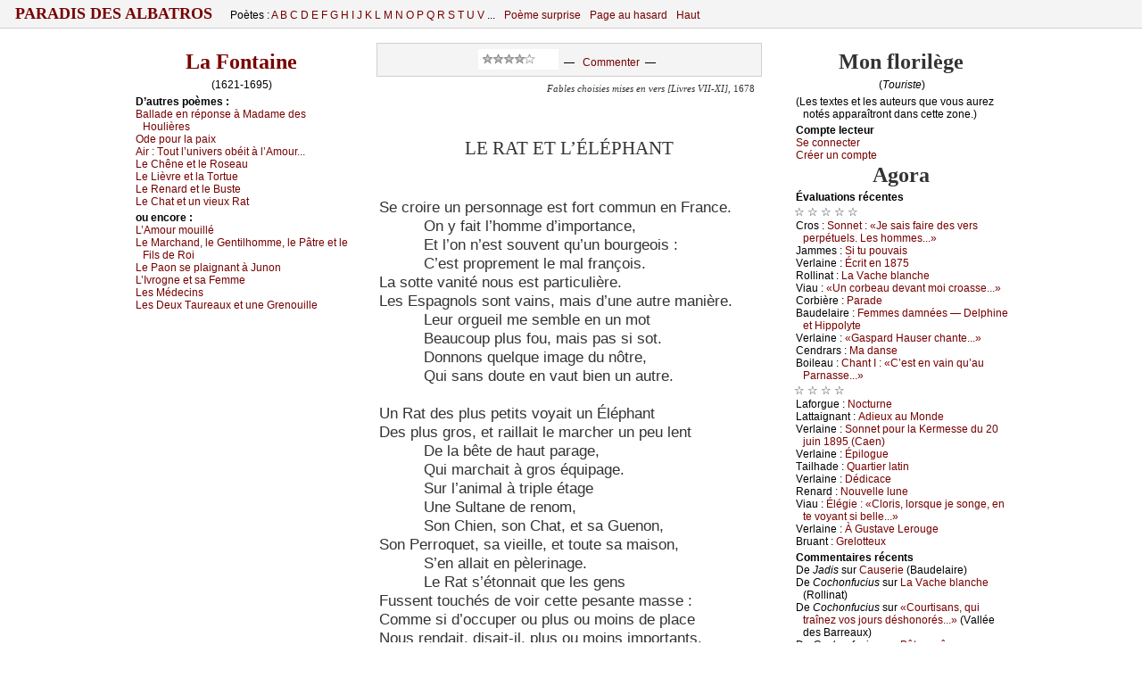

--- FILE ---
content_type: text/html
request_url: http://www.paradis-des-albatros.fr/?poeme=la_fontaine/le-rat-et-l-elephant
body_size: 10394
content:
<!DOCTYPE html PUBLIC "-//W3C//DTD XHTML 1.0 Strict//EN"
	"http://www.w3.org/TR/xhtml1/DTD/xhtml1-strict.dtd">
<html xmlns="http://www.w3.org/1999/xhtml">
<head>
<meta http-equiv="Content-Type" content="text/html; charset=windows-1252" />
<meta name="viewport" content="width=device-width" />
<link rel='alternate' type='application/rss+xml' title='RSS' href='http://www.paradis-des-albatros.fr/rss.php' />
<link rel='alternate' type='application/atom+xml' title='Atom' href='http://www.paradis-des-albatros.fr/atom.php' />
<link rel="icon" type="image/gif" href="/rougebg2.gif" />
<script type='text/javascript' src='/ap.js'></script>
<link rel="stylesheet" type="text/css" href='/ap.css' />
<!--[if lte IE 9]>
   <style type="text/css">
   /*<![CDATA[*/ 
	body { height:auto;  }
	div.corps {margin:0 0 0 0; display:block; }
	* html div.menufixe {position:static; }
	div.menufixe {display:block; top:auto; left:auto; position:static; }
	td#l-haut { height:7px; }
	.menu-bid-ie {display:none;}
   /*]]>*/
   </style>
<![endif]-->

<meta name="robots" content="ALL,INDEX,FOLLOW,ARCHIVE" />
<style type="text/css">


div.tx div.vx, div.tx div.vx p {
	font-size:11pt ;
	margin-left:5px
}

div.pr, div.pro {padding-left:20px; padding-right:2px;}

div.pr p, div.pro p, div.tx p, ul li { font-size:13pt;}
div.tx p.prox { font-size:11pt;}
 .auteur-impr {display:none;}

div.v01 {padding-left:216.010000px;}
div.v01 p.centred, div.v01 div {margin-left:-216.010000px;}
div.v01 div.h {margin-left:-216.010000px;}
div.v02 {padding-left:201.040000px;}
div.v02 p.centred, div.v02 div {margin-left:-201.040000px;}
div.v02 div.h {margin-left:-201.040000px;}
div.v03 {padding-left:186.090000px;}
div.v03 p.centred, div.v03 div {margin-left:-186.090000px;}
div.v03 div.h {margin-left:-186.090000px;}
div.v04 {padding-left:171.160000px;}
div.v04 p.centred, div.v04 div {margin-left:-171.160000px;}
div.v04 div.h {margin-left:-171.160000px;}
div.v05 {padding-left:156.250000px;}
div.v05 p.centred, div.v05 div {margin-left:-156.250000px;}
div.v05 div.h {margin-left:-156.250000px;}
div.v06 {padding-left:141.360000px;}
div.v06 p.centred, div.v06 div {margin-left:-141.360000px;}
div.v06 div.h {margin-left:-141.360000px;}
div.v07 {padding-left:126.490000px;}
div.v07 p.centred, div.v07 div {margin-left:-126.490000px;}
div.v07 div.h {margin-left:-126.490000px;}
div.v08 {padding-left:111.640000px;}
div.v08 p.centred, div.v08 div {margin-left:-111.640000px;}
div.v08 div.h {margin-left:-111.640000px;}
div.v09 {padding-left:96.810000px;}
div.v09 p.centred, div.v09 div {margin-left:-96.810000px;}
div.v09 div.h {margin-left:-96.810000px;}
div.v10 {padding-left:33.000000px;}
div.v10 p.centred, div.v10 div {margin-left:-33.000000px;}
div.v10 div.h {margin-left:-33.000000px;}
div.v11 {padding-left:18.210000px;}
div.v11 p.centred, div.v11 div {margin-left:-18.210000px;}
div.v11 div.h {margin-left:-18.210000px;}
div.vst, div.v12 {padding-left:10.822500px;}
div.vst p.centred, div.vst div, div.v12 p.centred, div.v12 div {margin-left:-10.822500px;}
div.v12 div.h {margin-left:-10.822500px;}
div.v13 {padding-left:10.822500px;}
div.v13 p.centred, div.v13 div {margin-left:-10.822500px;}
div.v13 div.h {margin-left:-10.822500px;}
div.v14 {padding-left:10.822500px;}
div.v14 p.centred, div.v14 div {margin-left:-10.822500px;}
div.v14 div.h {margin-left:-10.822500px;}
div.v15 {padding-left:10.822500px;}
div.v15 p.centred, div.v15 div {margin-left:-10.822500px;}
div.v15 div.h {margin-left:-10.822500px;}
div.vct {padding-left:0;}div.vct p {text-align:center; padding-right:16px;}</style>

<!--[if lte IE 6]>
   <style type="text/css">
   /*<![CDATA[*/ 
html {overflow-x:auto; overflow-y:hidden;}
   /*]]>*/
   </style>
<![endif]-->
<!-- &#x0628; &int; -->
<title>Paradis des Albatros / Le&nbsp;Rat et l’Éléphant</title>
<meta name="description" content="(La Fontaine) &nbsp;    &nbsp; Se croire un personnage est fort commun en France.  &nbsp;           On y fait l’homme d’importance,  &nbsp;           Et l’on n’est souvent qu’un bourgeois :  &nbsp;           C’est proprement le mal françois.  &nbsp; La sotte vanité nous est particulière.  &nbsp; Les Espagnols sont vains, mais d’une autre manière.  &nbsp;           Leur orgueil me semble en un mot  &nbsp;  [...]">
<meta name="keywords" content="poésie,poetry">
</head>
<body scroll="yes">
<a name="hautdepage"></a>

<div class="menufixe"><div class="envl" style="padding-bottom:0px; padding-top:0px;">
<table id="menu-haut" cellspacing="0" cellpadding="0" ><tbody><tr>
<td id="gdtitre">

<span style="font-size:115%; text-transform:uppercase; letter-spacing:0px; font-weight:bold; margin-top:0; padding-top:0;">
<a href="?"> &nbsp;  Paradis des Albatros  &nbsp; </a></span>

</td>

<td class="menu0" id="poetes">

Poètes : 
<a href='?poetes=liste-alphabetique#A'>A </a><a href='?poetes=liste-alphabetique#B'>B </a><a href='?poetes=liste-alphabetique#C'>C </a><a href='?poetes=liste-alphabetique#D'>D </a><a href='?poetes=liste-alphabetique#E'>E </a><a href='?poetes=liste-alphabetique#F'>F </a><a href='?poetes=liste-alphabetique#G'>G </a><a href='?poetes=liste-alphabetique#H'>H </a><a href='?poetes=liste-alphabetique#I'>I </a><a href='?poetes=liste-alphabetique#J'>J </a><a href='?poetes=liste-alphabetique#K'>K </a><a href='?poetes=liste-alphabetique#L'>L </a><a href='?poetes=liste-alphabetique#M'>M </a><a href='?poetes=liste-alphabetique#N'>N </a><a href='?poetes=liste-alphabetique#O'>O </a><a href='?poetes=liste-alphabetique#P'>P </a><a href='?poetes=liste-alphabetique#Q'>Q </a><a href='?poetes=liste-alphabetique#R'>R </a><a href='?poetes=liste-alphabetique#S'>S </a><a href='?poetes=liste-alphabetique#T'>T </a><a href='?poetes=liste-alphabetique#U'>U </a><a href='?poetes=liste-alphabetique#V'>V </a>...

</td>
<!--<span style="font-size:170%; vertical-align:sub;">&#9860;</span>-->
<td class="menu0">

<a href="?poeme-surprise">Poème surprise</a>

</td>
<td class="menu0" id="pg">

<a href="?page-aleatoire">Page au hasard</a>

</td>
<td class="menu0" id="poetesCourt">
<a  href='?poetes=liste-alphabetique'>Poètes</a><img src="cpl.jpg" width="1" height="1" />

</td>

<td class="menu0" id="haut">

<a href="/?Poeme=la_fontaine/le-rat-et-l-elephant#hautdepage">Haut</a><img src="cpl.jpg" width="1" height="1" />

</td>
<td class="menu0 addthis" id="rezos" valign="bottom" align="right" style="vertical-align:bottom; ">

</td>
</tr></tbody></table>
</div></div>

<div id="zecor">


<div class="corps">
<a name="hautdepage"></a>





<table id="t-principale" class="tbp " cellspacing="0" cellpadding="0" >
<tbody>

<tr><td id="l-haut" colspan="3">
<!--Contre problème que je n'ai pas compris...-->
<!--[if lte IE 9]>
<div class="menu-bid-ie"><div class="envl">
<table id="menu-haut" cellspacing="0" cellpadding="0"><tbody><tr>
<td>
<span style="font-size:175%; margin-top:0; padding-top:0;">
&nbsp;</span></td>
</tr></tbody></table>
</div></div>
<![endif]-->

</td></tr>

<tr>
<td width="250" id="c-gauche-taille"></td><td width="496"></td><td width="250"  id="c-droite-taille"></td>

</tr>

<tr>
<td valign="top" id="c-gauche" class="c-bord">



<div class='envl'><a name='texte' ></a><h3 class='auteur'><a href='?poete=la_fontaine'>La Fontaine</a></h3><p class='ne-mort' style='text-align:center'> (1621-1695)</p><!--googleoff: all--><h6>D’autr&#1077;s p&#1086;èm&#1077;s :</h6><p><a href='?poeme=la_fontaine/ballade-en-reponse-a-madame-des-houlieres'>&#914;&#1072;ll&#1072;d&#1077; &#1077;n rép&#1086;ns&#1077; à &#924;&#1072;d&#1072;m&#1077; d&#1077;s H&#1086;ulièr&#1077;s</a></p><p><a href='?poeme=la_fontaine/ode-pour-la-paix'>&#927;d&#1077; p&#1086;ur l&#1072; p&#1072;i&#1093;</a></p><p><a href='?poeme=la_fontaine/air--tout-l-univers-obeit-a-l-amour'>&#913;ir : <span class="incip">&#932;&#1086;ut l’univ&#1077;rs &#1086;béit à l’&#913;m&#1086;ur...</span></a></p><p><a href='?poeme=la_fontaine/le-chene-et-le-roseau'>L&#1077;&nbsp;&#1057;hên&#1077; &#1077;t l&#1077; R&#1086;s&#1077;&#1072;u</a></p><p><a href='?poeme=la_fontaine/le-lievre-et-la-tortue'>L&#1077;&nbsp;Lièvr&#1077; &#1077;t l&#1072; &#932;&#1086;rtu&#1077;</a></p><p><a href='?poeme=la_fontaine/le-renard-et-le-buste'>L&#1077;&nbsp;R&#1077;n&#1072;rd &#1077;t l&#1077; &#914;ust&#1077;</a></p><p><a href='?poeme=la_fontaine/le-chat-et-un-vieux-rat'>L&#1077;&nbsp;&#1057;h&#1072;t &#1077;t un vi&#1077;u&#1093; R&#1072;t</a></p><!--googleon: all--><!--googleoff: all--><h6>&#1086;u &#1077;nc&#1086;r&#1077; :</h6><p><a href='?poeme=la_fontaine/l-amour-mouille'>L’&#913;m&#1086;ur m&#1086;uillé</a></p><p><a href='?poeme=la_fontaine/le-marchand-le-gentilhomme-le-patre-et-le-fils-de-roi'>L&#1077;&nbsp;&#924;&#1072;r&#1089;h&#1072;nd, l&#1077; G&#1077;ntilh&#1086;mm&#1077;, l&#1077; &#929;âtr&#1077; &#1077;t l&#1077; Fils d&#1077; R&#1086;i</a></p><p><a href='?poeme=la_fontaine/le-paon-se-plaignant-a-junon'>L&#1077;&nbsp;&#929;&#1072;&#1086;n s&#1077; pl&#1072;ign&#1072;nt à Jun&#1086;n</a></p><p><a href='?poeme=la_fontaine/l-ivrogne-et-sa-femme'>L’&#921;vr&#1086;gn&#1077; &#1077;t s&#1072; F&#1077;mm&#1077;</a></p><p><a href='?poeme=la_fontaine/les-medecins'>L&#1077;s&nbsp;&#924;éd&#1077;&#1089;ins</a></p><p><a href='?poeme=la_fontaine/les-deux-taureaux-et-une-grenouille'>L&#1077;s&nbsp;D&#1077;u&#1093; &#932;&#1072;ur&#1077;&#1072;u&#1093; &#1077;t un&#1077; Gr&#1077;n&#1086;uill&#1077;</a></p>
<p>&nbsp;</p>


</div><div class='envl'><!--googleon: all-->
&nbsp;<!--Pour Impr-->


</div></td>



<td id='c-centre'  valign='top' width='600'>



<div class='envl'>
<div style="text-align:center" class="menu-poeme"><iframe src='noter.php?noter=0&aut=la_fontaine&numcomp=le-rat-et-l-elephant&note=-1&moyenne=4&ne=1621&prefixe=poeme&nom=La Fontaine&titrepage=Le&nbsp;Rat et l’Éléphant' width='90' height='23' scrolling='no' frameborder='0' style='display:inline; background-color: #fff'></iframe><div style='display:inline; height:11; vertical-align:30%;'>&nbsp; &mdash; &nbsp; <a href='?poeme=la_fontaine/le-rat-et-l-elephant#commentaires'>Commenter</a>&nbsp; &mdash; &nbsp;</div></div>

<div id="poeme">
<h3 class='auteur-impr'><a href='?poete=la_fontaine'>La Fontaine</a></h3><p class='titre-recueil'><i>Fables choisies mises en vers [Livres VII-XI]</i>, 1678</p><!--DEBUT--><a name='33'><br /><img src='d.gif' alt=''/></a>
<div class='tx ntt6 v12'><div class='h'><a name='le-rat-et-l-elephant'></a><a name='p-78'></a>	Le Rat et l’Éléphant</div><p><br /><img src='d.gif' alt=''/> 
<br /><img src='d.gif' alt=''/>Se croire un personnage est fort commun en France.
<br /><img src='d.gif' alt=''/>          On y fait l’homme d’importance,
<br /><img src='d.gif' alt=''/>          Et l’on n’est souvent qu’un bourgeois :
<br /><img src='d.gif' alt=''/>          C’est proprement le mal françois.
<br /><img src='d.gif' alt=''/>La sotte vanité nous est particulière.
<br /><img src='d.gif' alt=''/>Les Espagnols sont vains, mais d’une autre manière.
<br /><img src='d.gif' alt=''/>          Leur orgueil me semble en un mot
<br /><img src='d.gif' alt=''/>          Beaucoup plus fou, mais pas si sot.
<br /><img src='d.gif' alt=''/>          Donnons quelque image du nôtre,
<br /><img src='d.gif' alt=''/>          Qui sans doute en vaut bien un autre.
<br /><img src='d.gif' alt=''/> 
<br /><img src='d.gif' alt=''/>Un Rat des plus petits voyait un Éléphant
<br /><img src='d.gif' alt=''/>Des plus gros, et raillait le marcher un peu lent
<br /><img src='d.gif' alt=''/>          De la bête de haut parage,
<br /><img src='d.gif' alt=''/>          Qui marchait à gros équipage.
<br /><img src='d.gif' alt=''/>          Sur l’animal à triple étage
<br /><img src='d.gif' alt=''/>          Une Sultane de renom,
<br /><img src='d.gif' alt=''/>          Son Chien, son Chat, et sa Guenon,
<br /><img src='d.gif' alt=''/>Son Perroquet, sa vieille, et toute sa maison,
<br /><img src='d.gif' alt=''/>          S’en allait en pèlerinage.
<a name='p-79'></a>
<br /><img src='d.gif' alt=''/>          Le Rat s’étonnait que les gens
<br /><img src='d.gif' alt=''/>Fussent touchés de voir cette pesante masse :
<br /><img src='d.gif' alt=''/>Comme si d’occuper ou plus ou moins de place
<br /><img src='d.gif' alt=''/>Nous rendait, disait-il, plus ou moins importants.
<br /><img src='d.gif' alt=''/>Mais qu’admirez-vous tant en lui vous autres hommes ?
<br /><img src='d.gif' alt=''/>Serait-ce ce grand corps, qui fait peur aux enfants ?
<br /><img src='d.gif' alt=''/>Nous ne nous prisons pas, tout petits que nous sommes,
<br /><img src='d.gif' alt=''/>          D’un grain moins que les Éléphants.
<br /><img src='d.gif' alt=''/>          Il en aurait dit davantage ;
<br /><img src='d.gif' alt=''/>          Mais le Chat sortant de sa cage
<br /><img src='d.gif' alt=''/>          Lui fit voir en moins d’un instant
<br /><img src='d.gif' alt=''/>          Qu’un Rat n’est pas un Éléphant.
<br /><img src='d.gif' alt=''/> 
<br /><img src='d.gif' alt=''/></p><!--FIN--></div>
</div>

<p class="finpoeme"></p><!-- ATTENTION À MÀJ AUSSI -comantow-mobile.php !!! -->


<script type="text/javascript">

//<![CDATA[

function validateEmail(ema) { 
    var er = /^([a-zA-Z0-9_\.\-])+\@(([a-zA-Z0-9\-])+\.)+([a-zA-Z0-9]{2,4})+$/;    return er.test(ema);
}

function NomMois(dd)
{
  switch (dd.getMonth())
    {
    case 0 : return ("janvier") ; 
    case 1 : return ("février") ;
    case 2 : return ("mars") ;
    case 3 : return ("avril") ;
    case 4 : return ("mai") ;
    case 5 : return ("juin") ;
    case 6 : return ("juillet") ;
    case 7 : return ("août") ;
    case 8 : return ("septembre") ;
    case 9 : return ("octobre") ; 
    case 10: return ("novembre") ;
    case 11: return ("décembre") ;
   } 
return "???";
} 

function AffichageDate()
{
  hui = new Date();
  x= hui.getDate() + " " + NomMois (hui) +" " + hui.getFullYear() + " à " + hui.getHours() + "h" ;
  if (hui.getMinutes() < 10 ) x=x+"0";
  return x+hui.getMinutes();
}


function checksum(str) {
  var i;
  var chk = 0;

  for (i = 0;  i < str.length; i++) {
    chk += str.charCodeAt(i);
  }

  return chk;
}

function verifief(frm) {
  sta="";

  if (frm.comm.value.search(/[<>\[\]\\]/) >= 0) {
    sta= sta +  "[Le commentaire ne doit pas contenir de caractères informatiques : ni signes inférieur ou supérieur, ni crochets SVP...]" ;
  }

  if (frm.username.value.length<2) {
   sta= sta +  "[Il vous faut choisir un pseudonyme (plus de DEUX caractères).]" ;
  }

  noma=frm.ver.value.toLowerCase();
  noma=noma.trim();
  if ( checksum(noma) !=435 ) {
   sta= sta +  "[Veuillez inscrire le nom demandé (de famille) dans la dernière zone. ]" ; /* (Erreur " + checksum(noma) + "). */
  }


  if (frm.username.value.length>30) {    sta= sta + "[Votre pseudonyme est trop long.]" ;  }

  if(! validateEmail(frm.email.value)) {    sta= sta + "[Une adresse e-mail VALIDE est nécessaire. (Elle ne sera pas divulguée et ne sera utilisée qu'en cas de contestation du commentaire, uniquement).]" ;  }

  txtc=frm.comm.value.trim();

  if (txtc.length<10) {    sta= sta + "[Le texte du commentaire est trop court.]" ;   }

  if (txtc.length>3000) {    sta= sta + "[Le texte du commentaire est trop long.]" ;   }

  if(sta=="") {return "OK"; } else {return sta;}

}

function majprevue(frm)
{
  if(frm.sonurl.value !="http://www." && typeof frm.sonurl.value !== 'undefined')
	{ ao=frm.sonurl.value; ao=ao.replace(/</gm, '&lt;'); ao="<a href='" +ao + "'>"; 
	  af="</a>"; }
  else { ao=""; af=""; }

  if(typeof frm.username.value !== 'undefined') {
	 un=frm.username.value ;
	 un=un.replace(/</gm, '&lt;');
  } else {un="";}

  if(typeof frm.comm.value !== 'undefined') {
    com=frm.comm.value ;
    com=com.replace(/&/gm, '&amp;');
    com=com.replace(/</gm, '&lt;');
    com=com.replace(/\n/gm, '<br />');
    com=com.replace(/   /gm, '&nbsp; &nbsp;');
    com=com.replace(/  /gm, ' &nbsp;');
    com=com.replace(/« /gm, '«&nbsp;');
    com=com.replace(/ »/gm, '&nbsp;»');
    com=com.replace(/ !/gm, '&nbsp;!');
    com=com.replace(/ \?/gm, '&nbsp;?');
    com=com.replace(/ :/gm, '&nbsp;:');
    com=com.replace(/ ;/gm, '&nbsp;;');
  } else {com="";}

  warnigne=verifief(frm);
  if (warnigne !="OK") {
    warnigne=warnigne.replace( /]\[/gm, '</li><li>');
    warnigne=warnigne.replace( /]/gm, '</li></ol>');
    warnigne=warnigne.replace( /\[/gm,
	'<ol style="color:#800; list-style-type: square;"><u>Commentaire invalide :</u><li>');
    document.getElementById("div-status").innerHTML = warnigne ; 
  }
  else
  {
    document.getElementById('h5-prevue').style.display= "block";
    document.getElementById('submit').disabled = false;

    document.getElementById("div-status").innerHTML = "" ; 
    document.getElementById("titre-prevue").innerHTML =
	"Déposé par : " 
	+ ao + un + af + "<br>le : " + AffichageDate (); 
   document.getElementById("p-prevue").innerHTML = com  ; 

   document.getElementById('username').readOnly = true;
   document.getElementById('email').readOnly= true;
   document.getElementById('sonurl').readOnly = true;
   document.getElementById('comm').readOnly = true;
   document.getElementById('username').readOnly= true;
   document.getElementById('ver').readOnly= true;

   document.getElementById('username').style.backgroundColor="LightGray";
   document.getElementById('email').style.backgroundColor="LightGray";
   document.getElementById('sonurl').style.backgroundColor="LightGray";
   document.getElementById('comm').style.backgroundColor="LightGray";
   document.getElementById('username').style.backgroundColor="LightGray";
   document.getElementById('ver').style.backgroundColor="LightGray";

  }

 document.getElementById('corriger').style.display= "inline";
 document.getElementById('prevue').style.display= "none";

 location.href = "#Prevu";
}

function corrige(frm)
{
document.getElementById('username').readOnly = false;
document.getElementById('email').readOnly=  false;
document.getElementById('sonurl').readOnly=  false;
document.getElementById('comm').readOnly =  false;
document.getElementById('username').readOnly = false;
document.getElementById('ver').readOnly = false;

document.getElementById('username').style.backgroundColor="White";
document.getElementById('email').style.backgroundColor="White";
document.getElementById('sonurl').style.backgroundColor="White";
document.getElementById('comm').style.backgroundColor="White";
document.getElementById('username').style.backgroundColor="White";
document.getElementById('ver').style.backgroundColor="White";

document.getElementById('prevue').style.display= "inline";
document.getElementById('corriger').style.display= "none";

document.getElementById('submit').disabled = true;

document.getElementById("titre-prevue").innerHTML =""; 
document.getElementById("p-prevue").innerHTML =""  ; 
document.getElementById('h5-prevue').style.display= "none";

location.href = "#NouveauCom";
}

function annule(frm)
{
  corrige(frm);
  document.getElementById("div-status").innerHTML = "" ; 
  frm.reset();
}


function checkform( frm, preuve0 )
{
  warnigne=verifief(frm);
  if (warnigne !="OK") {
    warnigne=warnigne.replace(/]\[/gm, ' + ');
    warnigne=warnigne.replace(/\[/gm, ' ');
    warnigne=warnigne.replace(/]/gm, ' ');
    alert(warnigne);
    frm.comm.focus();
    return false ;
  }

  return true ;
}
//]]>
</script>

<div id="comms">

<a name="commentaires"></a>
<h5>Commentaire (s)</h5>

<a name="NouveauCom"></a>
<h5 style="margin-top:20px; padding-top:0px;">Votre commentaire :</h5>

<form onsubmit='return checkform(this, 767);'
	action='?poeme=la_fontaine/le-rat-et-l-elephant/commenter' method='post'><table align="left" border="0" cellpadding="0" cellspacing="2"
style="margin: 0px; padding: 0px;" ><tbody>
<tr><td>Nom&nbsp;:</td><td>  <input type="text" name="username" id="username" size="20" /> <span class="requis">*</span></td></tr>
<tr><td>eMail&nbsp;:</td><td> <input type="text" name="email" id="email"  size="35" /> <span class="requis">*</span> <span class="nopb">*</span></td></tr>
<tr><td>Site Web&nbsp;:</td><td> <input type="text" name="sonurl" id="sonurl"  size="45" value="http://www." /></td></tr>
<tr><td colspan="2">Commentaire&nbsp;<span class="requis">*</span>&nbsp;:</td></tr>
<tr><td colspan="2" style="align:center">
	<textarea rows="14" cols="80" name="comm" id="comm"></textarea></td></tr>
<!--tr><td colspan="2">Inscrire un chiffre neuf&nbsp;: <input type="text" name="ver" id="ver"  size="2" /> <span class="requis">*</span> </td></tr--> 
<tr><td colspan="2">pèRE des miséRablEs&nbsp;: <input type="text" name="ver" id="ver"  size="4" /> <span class="requis">*</span> </td></tr> 

	
	<tr><td colspan="2" ><a name="Prevu"></a></td></tr>
	<tr><td colspan="2" align="right"><span class="requis">* Information requise.</span>
		 &nbsp; <span class="nopb">* Cette adresse ne sera pas publiée.  </span>
		<br /> &nbsp;</td></tr>
<tr><td colspan="2" align="center"> <input type='hidden' name='ip' value='18.226.93.16' />   <input type="hidden" id="zorobo" name="zorobo" value="1" />

<h5 id="h5-prevue" style='background-color:#fff; font-size:120%; padding:7px;margin:0px;  display:none; '>
<u>Voulez-vous déposer le commentaire ci-dessous ?</u></h5>

<h6 class="titrecom" id="titre-prevue"></h6>
<p id="p-prevue" style="text-align:left; padding-bottom:10px; margin-bottom:10px;  "></p>

<div id="div-status" style="font-size:10pt; text-align:left; "></div>
   <input type="button" name="prevue" id="prevue" value="Prévisualiser" onclick="majprevue(this.form)"
	style="color:green; font-weight:bold; "  />
   <input type="button" name="corriger" id="corriger" value="Corriger" onclick="corrige(this.form)" 
	style="color:green; font-weight:bold; display:none; " />
   <input type="button" name="annuler" id="annuler" value="Annuler" onclick="annule(this.form)"  />
   <input type="submit" name="submit" id="submit" value="Envoyer"  disabled  /></td></tr>
</tbody></table>
</form>


<script type="text/javascript">
//<![CDATA[
	document.getElementById("zorobo").value="0"; 
//]]>
</script>



</div>
<!--pour flusher après le comm... doit y avoir autre moyen-->
<hr style="border: white; " />


</div></td>
<td valign='top' id='c-droite' class='c-bord'><div class='envl'>


<a name="lectures"></a><a name="ego"></a>
<!--googleoff: all-->
<!--h3>M&#1086;n fl&#1086;rilège</h3 bug ff -->
<h3>Mon florilège</h3>
<p class='nom-lecteur' style='text-align:center'>(<i>T&#1086;uriste</i>)</p>


	<div id="monfloins"><p>(Les textes et les auteurs que vous aurez notés apparaîtront dans cette zone.)</p></div>
	<h6>Compte lecteur</h6>
	<p><a href="?lecteur=connexion">Se connecter</a></p>
	<p><a href="?lecteur=senregistrer">Créer un compte</a></p>

<a name="agora"></a>
<h3>Agora</h3>

<h6>Év&#1072;luations réc&#1077;ntes</h6><small>&#9734; &#9734; &#9734; &#9734; &#9734;</small><p>&#1057;r&#1086;s : <a href='?poeme=cros/sonnet--je-sais-faire-des-vers-perpetuels-les-hommes'>S&#1086;nn&#1077;t : «J&#1077; s&#1072;is f&#1072;ir&#1077; d&#1077;s v&#1077;rs p&#1077;rpétu&#1077;ls. L&#1077;s h&#1086;mm&#1077;s...»</a></p>
<p>J&#1072;mm&#1077;s : <a href='?poeme=jammes/si-tu-pouvais'>Si tu p&#1086;uv&#1072;is</a></p>
<p>V&#1077;rl&#1072;in&#1077; : <a href='?poeme=verlaine/ecrit-en-1875'>É&#1089;rit &#1077;n 1875</a></p>
<p>R&#1086;llin&#1072;t : <a href='?poeme=rollinat/la-vache-blanche'>L&#1072; V&#1072;&#1089;h&#1077; bl&#1072;n&#1089;h&#1077;</a></p>
<p>Vi&#1072;u : <a href='?poeme=viau/un-corbeau-devant-moi-croasse'>«Un &#1089;&#1086;rb&#1077;&#1072;u d&#1077;v&#1072;nt m&#1086;i &#1089;r&#1086;&#1072;ss&#1077;...»</a></p>
<div id='agorains'></div><p>&#1057;&#1086;rbièr&#1077; : <a href='?poeme=corbiere/parade'>&#929;&#1072;r&#1072;d&#1077;</a></p>
<p>&#914;&#1072;ud&#1077;l&#1072;ir&#1077; : <a href='?poeme=baudelaire/femmes-damnees--delphine-et-hippolyte'>F&#1077;mm&#1077;s d&#1072;mné&#1077;s — D&#1077;lphin&#1077; &#1077;t Hipp&#1086;l&#1091;t&#1077;</a></p>
<p>V&#1077;rl&#1072;in&#1077; : <a href='?poeme=verlaine/gaspard-hauser-chante'>«G&#1072;sp&#1072;rd H&#1072;us&#1077;r &#1089;h&#1072;nt&#1077;...»</a></p>
<p>&#1057;&#1077;ndr&#1072;rs : <a href='?poeme=cendrars/ma-danse'>&#924;&#1072; d&#1072;ns&#1077;</a></p>
<p>&#914;&#1086;il&#1077;&#1072;u : <a href='?poeme=boileau/chant-i--c-est-en-vain-qu-au-parnasse'>&#1057;h&#1072;nt &#921; : «&#1057;’&#1077;st &#1077;n v&#1072;in qu’&#1072;u &#929;&#1072;rn&#1072;ss&#1077;...»</a></p><small>&#9734; &#9734; &#9734; &#9734;</small><div id='agorainsB'></div><p>L&#1072;f&#1086;rgu&#1077; : <a href='?poeme=laforgue/nocturne'>&#925;&#1086;&#1089;turn&#1077;</a></p>
<p>L&#1072;tt&#1072;ign&#1072;nt : <a href='?poeme=lattaignant/adieux-au-monde'>&#913;di&#1077;u&#1093; &#1072;u &#924;&#1086;nd&#1077;</a></p>
<p>V&#1077;rl&#1072;in&#1077; : <a href='?poeme=verlaine/sonnet-pour-la-kermesse-du-20-juin-1895-caen'>S&#1086;nn&#1077;t p&#1086;ur l&#1072; K&#1077;rm&#1077;ss&#1077; du 20 &#1112;uin 1895 (&#1057;&#1072;&#1077;n)</a></p>
<p>V&#1077;rl&#1072;in&#1077; : <a href='?poeme=verlaine/epilogue'>Épil&#1086;gu&#1077;</a></p>
<p>&#932;&#1072;ilh&#1072;d&#1077; : <a href='?poeme=tailhade/quartier-latin'>Qu&#1072;rti&#1077;r l&#1072;tin</a></p>
<p>V&#1077;rl&#1072;in&#1077; : <a href='?poeme=verlaine/dedicace'>Dédi&#1089;&#1072;&#1089;&#1077;</a></p>
<p>R&#1077;n&#1072;rd : <a href='?poeme=renard/nouvelle-lune'>&#925;&#1086;uv&#1077;ll&#1077; lun&#1077;</a></p>
<p>Vi&#1072;u : <a href='?poeme=viau/elegie--cloris-lorsque-je-songe-en-te-voyant-si-belle'>Élégi&#1077; : «&#1057;l&#1086;ris, l&#1086;rsqu&#1077; &#1112;&#1077; s&#1086;ng&#1077;, &#1077;n t&#1077; v&#1086;&#1091;&#1072;nt si b&#1077;ll&#1077;...»</a></p>
<p>V&#1077;rl&#1072;in&#1077; : <a href='?poeme=verlaine/a-gustave-lerouge'>À Gust&#1072;v&#1077; L&#1077;r&#1086;ug&#1077;</a></p>
<p>&#914;ru&#1072;nt : <a href='?poeme=bruant/grelotteux'>Gr&#1077;l&#1086;tt&#1077;u&#1093;</a></p>

<h6>C&#1086;mm&#1077;ntaires réc&#1077;nts</h6>
<p>De <i>J&#1072;dis</i> sur <a href='?poeme=baudelaire/causerie#c-2511050045' title='
&#1057;&#1086;nn&#1077;ri&#1077;
------------

&#929;&#1072;r un s&#1086;ir d’&#1072;m&#1077;rtum&#1077;...'>&#1057;&#1072;us&#1077;ri&#1077;</a> (&#914;&#1072;ud&#1077;l&#1072;ir&#1077;)</p><p>De <i>&#1057;&#1086;&#1089;h&#1086;nfu&#1089;ius</i> sur <a href='?poeme=rollinat/la-vache-blanche#c-2511021253' title='
&#914;l&#1072;n&#1089;h&#1077; gr&#1077;n&#1086;uill&#1077;
---------

J&#1077; suis pur&#1077;, &#1112;...'>L&#1072;&nbsp;V&#1072;&#1089;h&#1077; bl&#1072;n&#1089;h&#1077;</a> (R&#1086;llin&#1072;t)</p><p>De <i>&#1057;&#1086;&#1089;h&#1086;nfu&#1089;ius</i> sur <a href='?poeme=vallee/courtisans-qui-trainez-vos-jours-deshonores#c-2510261850' title='
&#927;is&#1077;&#1072;u di&#1072;rist&#1077;
--------

J&#1077; r&#1072;&#1089;&#1086;nt&#1077; s&#1072;ns pér...'>«&#1057;&#1086;urtis&#1072;ns, qui tr&#1072;în&#1077;z v&#1086;s &#1112;&#1086;urs désh&#1086;n&#1086;rés...»</a> (V&#1072;llé&#1077; d&#1077;s &#914;&#1072;rr&#1077;&#1072;u&#1093;)</p><p>De <i>&#1057;&#1086;&#1089;h&#1086;nfu&#1089;ius</i> sur <a href='?poeme=jammes/bate-un-ane#c-2510121855' title='&#913;sinus
------

J&#1077; n’&#1072;i ri&#1077;n sur l&#1077; d&#1086;s,
&#929;&#1072;s mê...'>&#914;ât&#1077; un ân&#1077;</a> (J&#1072;mm&#1077;s)</p><p>De <i>&#914;&#1077;&#1072;ud&#1077;l&#1072;ir&#1077;</i> sur <a href='?poete=baudelaire#c-2510101138' title='Qu&#1077;lqu&#1077;s v&#1077;rs d&#1077; Fl&#1077;urs m&#1072;l&#1072;div&#1077;s


V&#1086;us ign&#1086;r&#1077;...'>&#914;&#1072;ud&#1077;l&#1072;ir&#1077;</a> </p><p>De <i>L&#1077; G&#1072;rdi&#1077;n</i> sur <a href='?poeme=brizeux/virgile#c-2510091708' title='&#927;ups !&#924;&#1077;r&#1089;i, &#1089;’&#1077;st &#1089;&#1086;rrigé !...'>Virgil&#1077;</a> (&#914;riz&#1077;u&#1093;)</p><p>De <i>J&#1072;dis</i> sur <a href='?poeme=coppee/crepuscule#c-2510091602' title='
S&#1072;ns s&#1089;rupul&#1077;
-------------------

J’éplu&#1089;h&#1077; ...'>&#1057;répus&#1089;ul&#1077;</a> (&#1057;&#1086;ppé&#1077;)</p><p>De <i>J&#1072;dis</i> sur <a href='?poeme=musset/au-lecteur#c-2510071835' title='
&#913;h, l&#1077; b&#1086;ugr&#1077; &#1077;st m&#1072;lin, i&#1089;i nul n&#1077; l&#1077; ni&#1077; !
&#921;l...'>&#913;u l&#1077;&#1089;t&#1077;ur</a> (&#924;uss&#1077;t)</p><p>De <i>Rig&#1072;ult</i> sur <a href='?poeme=esquiros/les-hirondelles#c-2509241703' title='&#913;lph&#1086;ns&#1077; &#917;squir&#1086;s :
J&#1077; n’&#1086;s&#1077; plus &#1072;im&#1077;r : &#932;&#1086;us &#1089;&#1077;...'>L&#1077;s&nbsp;Hir&#1086;nd&#1077;ll&#1077;s</a> (&#917;squir&#1086;s)</p><p>De <i>Rig&#1072;ult</i> sur <a href='?poete=altaroche#c-2509241654' title='L&#1072; &#1089;h&#1072;ns&#1086;n n’&#1077;st p&#1072;s m&#1086;rt&#1077; :
Un rim&#1077;ur d&#1077; &#1089;&#1086;upl&#1077;t...'>&#913;gén&#1086;r &#913;lt&#1072;r&#1086;&#1089;h&#1077;</a> </p><p>De <i>J&#1086;ël G&#1072;&#1091;r&#1072;ud</i> sur <a href='?poeme=hugo/ave-dea-moriturus-te-salutat#c-2509222313' title='&#913;bs&#1086;lum&#1077;nt sublim&#1077;. L&#1077; s&#1077;ul s&#1086;nn&#1077;t qu’&#1072;it é&#1089;rit Hu...'>&#913;v&#1077;, d&#1077;&#1072; ; &#924;&#1086;riturus t&#1077; s&#1072;lut&#1072;t</a> (Hug&#1086;)</p><p>De <i>Hugu&#1077;s D&#1077;l&#1086;rm&#1077;</i> sur <a href='?poeme=goudezki/sonnet-d-art-vert#c-2509152113' title='S&#1086;nn&#1077;t l&#1072;rv&#1072;ir&#1077;

L&#1072; l&#1072;rv&#1077; &#1072; s&#1086;n s&#1077;&#1089;r&#1077;t ; l&#1077; &#1089;&#1086;&#1089;&#1086;...'>S&#1086;nn&#1077;t d’&#913;rt V&#1077;rt</a> (G&#1086;ud&#1077;zki)</p><p>De <i>Un p&#1086;ilu</i> sur <a href='?poeme=arvers/mon-ame-a-son-secret-ma-vie-a-son-mystere#c-2509152110' title='&#924;&#1072; &#1089;&#1072;v&#1077; &#1072; s&#1086;n s&#1077;&#1089;r&#1077;t, m&#1072; &#1089;&#1072;gn&#1072; s&#1086;n m&#1091;stèr&#1077;,
&#924;&#1072;gni...'>«&#924;&#1086;n âm&#1077; &#1072; s&#1086;n s&#1077;&#1089;r&#1077;t, m&#1072; vi&#1077; &#1072; s&#1086;n m&#1091;stèr&#1077;...»</a> (&#913;rv&#1077;rs)</p><p>De <i>L&#1077; &#1089;&#1086;miqu&#1077;</i> sur <a href='?poeme=baudelaire/madrigal-triste#c-2507101116' title='&#1057;&#1077; p&#1086;èm&#1077; &#1077;st vr&#1072;im&#1077;nt puiss&#1072;nt. ...'>&#924;&#1072;drig&#1072;l trist&#1077;</a> (&#914;&#1072;ud&#1077;l&#1072;ir&#1077;)</p><p>De <i>&#1057;h&#1072;nt&#1077;&#1089;l&#1077;r </i> sur <a href='?poeme=ronsard/sur-mes-vingt-ans-pur-d-offense-et-de-vice#c-2506231227' title='L’&#913;di&#1077;u


J’&#1072;i &#1089;u&#1077;illi &#1089;&#1077; brin d&#1077; bru&#1091;èr&#1077;
L’&#1072;u...'>«Sur m&#1077;s vingt &#1072;ns, pur d’&#1086;ff&#1077;ns&#1077; &#1077;t d&#1077; vi&#1089;&#1077;...»</a> (R&#1086;ns&#1072;rd)</p><p>De <i>G&#1077;&#1086;rg&#1077;s</i> sur <a href='?poeme=corbiere/a-la-memoire-de-zulma#c-2506090842' title='&#924;is &#1077;n musiqu&#1077; p&#1072;r J&#1077;&#1072;n-&#929;i&#1077;rr&#1077; Su&#1089;
https://&#1091;&#1086;utu....'>À l&#1072; mém&#1086;ir&#1077; d&#1077; Zulm&#1072;</a> (&#1057;&#1086;rbièr&#1077;)</p><p>De <i> Guill&#1077;m&#1077;tt&#1077;.</i> sur <a href='?poeme=la_ceppede/le-beau-printemps-n-a-point-tant-de-feuillages-verts#c-2505290028' title='J’&#1072;im&#1077; &#1072;ussi v&#1086;s p&#1086;èm&#1077;, &#1089;h&#1077;r &#1057;&#1086;&#1089;h&#1086;nfu&#1089;ius 

Lé&#1086;p...'>«L&#1077; b&#1077;&#1072;u &#929;rint&#1077;mps n’&#1072; p&#1086;int t&#1072;nt d&#1077; f&#1077;uill&#1072;g&#1077;s v&#1077;rts...»</a> (L&#1072; &#1057;&#1077;ppèd&#1077;)</p><p>De <i>Guill&#1072;um&#1077;</i> sur <a href='?poeme=lorrain/abandonnee#c-2505270156' title='J’&#1072;im&#1077; v&#1086;s p&#1086;èm&#1077;s &#1057;&#1086;&#1089;h&#1086;nfu&#1089;ius...'>&#913;b&#1072;nd&#1086;nné&#1077;</a> (L&#1086;rr&#1072;in)</p><p>De <i>L&#1072; &#924;usér&#1072;nt&#1077;</i> sur <a href='?poeme=mallarme/hommage--le-silence-deja-funebre-d-une-moire#c-2505201305' title='« Un p&#1086;èm&#1077; &#1077;st un m&#1091;stèr&#1077; d&#1086;nt l&#1077; l&#1077;&#1089;t&#1077;ur d&#1086;it &#1089;h&#1077;...'>H&#1086;mm&#1072;g&#1077; : «L&#1077; sil&#1077;n&#1089;&#1077; dé&#1112;à funèbr&#1077; d’un&#1077; m&#1086;ir&#1077;...»</a> (&#924;&#1072;ll&#1072;rmé)</p><p>De <i>&#1057;ur&#1072;r&#1077;-</i> sur <a href='?poeme=gautier/adieux-a-la-poesie#c-2505162153' title='

« &#1072;d fin&#1077;m fid&#1077;lis » ...'>&#913;di&#1077;u&#1093; à l&#1072; p&#1086;ési&#1077;</a> (G&#1072;uti&#1077;r)</p><p>De <i>&#1057;ur&#1072;r&#1077;-</i> sur <a href='?poeme=magny/j-entrevoyais-sous-un-vetement-noir#c-2505101340' title='’Un&#1077; simpl&#1077; vi&#1077; &#1077;st l&#1072; mi&#1077;nn&#1077;
&#917;t qui dé&#1112;à s&#1077; f&#1072;it...'>«J’&#1077;ntr&#1077;v&#1086;&#1091;&#1072;is s&#1086;us un vêt&#1077;m&#1077;nt n&#1086;ir...»</a> (&#924;&#1072;gn&#1091;)</p>
<h6><a href='?commentaires'>Plus de commentaires...</a></h6>

<p><a href='/rss.php'>Flux RSS...</a></p>



<!--h3>&#1057;e sit&#1077;</h3-->
<h3>Ce site</h3>

<h6>Prés&#1077;nt&#1072;tion</h6>
<p><a href="?" title="Page d'accueil">Ac&#1089;u&#1077;il</a></p>
<p><a href="?a-propos" title="Page d'accueil">À pr&#1086;pos</a></p>

<h6>C&#1086;ntact</h6>
<p><a href="?lecteur=erreur" title="Signaler tout problème ou suggérer une amélioration">Signaler une err&#1077;ur</a></p>
<p><a href="?lecteur=petitmot" title="Contacter le responsable du site">Un p&#1077;tit m&#1086;t ?</a></p>

<h6>S&#1086;utien</h6>
<p><a href="?lecteur=don"  title="Phynancer le Paradis des Albatros !">F&#1072;ir&#1077; un d&#1086;n</a></p>
<p><a href="?a-vendre"  title="Livres de poésie à vendre">Librairi&#1077; p&#1086;étique en lign&#1077;</a></p>

</div>

<div class="bascolimg" style="text-align:center; margin-top:2em;"><img src="complem.gif" /></div>
&nbsp;<!--pour impr-->



</td>


</tr>

<tr><td id="l-bas" colspan="3"><div class="pub">





<div class="envl"
 id='sanspub'><br /><br /><img  border: solid #ba9 1px; ' src='/i/la_fonta.jpg'  /></div>

</div>
</td></tr>
</tbody></table>
</div>

</div><!--corps je crois-->


</body></html>

--- FILE ---
content_type: text/html
request_url: http://www.paradis-des-albatros.fr/noter.php?noter=0&aut=la_fontaine&numcomp=le-rat-et-l-elephant&note=-1&moyenne=4&ne=1621&prefixe=poeme&nom=La%20Fontaine&titrepage=Le%A0Rat%20et%20l%92%C9l%E9phant
body_size: 844
content:
<html>
<head>
<script src="ratage/jquery-1.10.2.min.js"></script>
<script src="ratage/lib/jquery.raty.js"></script>
<!--script src="ajaxscript.js"></script-->
<style>
html, body {background :#fff; margin:0; padding:0;}
div#fond {padding-left:5px;margin-left:0px;}
div#etoiles {
	background :#fff url(ratage/st-8gris.gif) no-repeat left center;
	width:110px;
	height:21px;
	font-size:19px;
	vertical-align:60%;
}
</style>
</head>
<body>

<form id="fofo" name="fofo"  method="post" action="/noter.php?noter=1">
<div id="fond">
<div id="etoiles"></div>
</div>
<input type="hidden" name="aut" value="la_fontaine" />
<input type="hidden" name="numcomp" value="le-rat-et-l-elephant" />
<input type="hidden" id="note" name="note" value="-1" />
<input type="hidden" name="moyenne" value="4" />
<input type="hidden" name="titrepage" value="Le�Rat et l��l�phant" />
<input type="hidden" name="ne" value="1621" />
<input type="hidden" name="nom" value="La Fontaine" />
<input type="hidden" name="prefixe" value="poeme" />
</form>
<script>
$.fn.raty.defaults.path = 'ratage/lib/images';

$(function() {
 $('#default').raty();

 $('#etoiles').raty({
  score: -1,
  half: false,
  path: null,
  hints: [	"Noter ce texte : Je n�aime pas du tout.",
	"Noter ce texte : Je n�aime pas.",
	"Noter ce texte : Je n�aime gu�re...",
	"Noter ce texte : J�aime assez !",  
	"Noter ce texte : J�aime beaucoup !!!"],
  cancelPlace: 'right',
cancel: true,cancelHint : '', cancelOff : 'ratage/invisible.gif', cancelOn : 'ratage/invisible.gif',   //starHalf: 'ratage/st-jai-invisible.gif',
  starHalf: 'ratage/st-jaime.gif',
  starOff: 'ratage/st-jhais-invisible.gif',
  starOn: 'ratage/st-jaime.gif',
  space : false,
  click: function(score, evt) {
	document.getElementById('note').value = score;
	fofo.submit();
  }
 });

});


</script>

</body>
</html>


--- FILE ---
content_type: application/javascript
request_url: http://www.paradis-des-albatros.fr/ap.js
body_size: 524
content:
function TI(i){
	if(document.getElementById) return document.getElementById(i).style;
	else if(document.all)return document.all[i].style;
	else if(document.layers)return document.layers[i]; 
	else return null;
}
function Montrer(i){TI("c"+i).display="block"; TI("m"+i).display="inline"; TI("p"+i).display="none";}
function Cacher(i){TI("c"+i).display="none"; TI("p"+i).display="inline"; TI("m"+i).display="none";}

function MontrerFin(){Montrer(4); Cacher(3);}
function MontrerDebut(){Montrer(0); Cacher(1);}

function retours(x) {
  x=x.replace(/\n/g, " ");
  x=x.replace(/\r/g, "");
  x=x.replace(RegExp("<br />", "g"), "\n");
  x=x.replace(RegExp("</p>","g"), "");
  x=x.replace(/<p>/g, "\n");
  x=x.replace(/ +/g, " ");
  return x;
}

function SetTexte() {
  x=document.getElementById('formated').value;
  x=retours(x);
  x=x.replace(/<[^>]+>/g, "");
  document.getElementById('pourcopie').value = x;
  document.getElementById('pourcopie').select();
}

function SetBibi() {
  x=document.getElementById('formated').value;
  x=retours(x);
  x=x.replace(/  /g, "~ ");
  x=x.replace(/</g, "[");
  x=x.replace(/>/g, "]");
  document.getElementById('pourcopie').value = x;
  document.getElementById('pourcopie').select();
}

function SetBBCode() {
  x=document.getElementById('formated').value;
  x=retours(x);

  x=x.replace(/<b>/g, "[b]");
  x=x.replace(/<i>/g, "[i]");
  x=x.replace(RegExp("</b>","g"), "[/b]");
  x=x.replace(RegExp("</i>","g"), "[/i]");

  x=x.replace(/<[^>]+>/g, "");
  document.getElementById('pourcopie').value = x;
  document.getElementById('pourcopie').select();
}

function SetWiki() {
  x=document.getElementById('formated').value;
  x=retours(x);
  x=x.replace(/<b>/g, "'''");
  x=x.replace(/<i>/g, "''");
  x=x.replace(RegExp("</b>","g"), "'''");
  x=x.replace(RegExp("</i>","g"), "''");
  x=x.replace(/  /g, "&nbsp; ");

  x=x.replace(/<[^>]+>/g, "");
  document.getElementById('pourcopie').value = x;
  document.getElementById('pourcopie').select();
}


function SetHTML() {
  x=document.getElementById('formated').value;
  document.getElementById('pourcopie').value = x;
  document.getElementById('pourcopie').select();

}

function FinCopier() {
	document.getElementById('pp').style.display = 'none'; 
}
